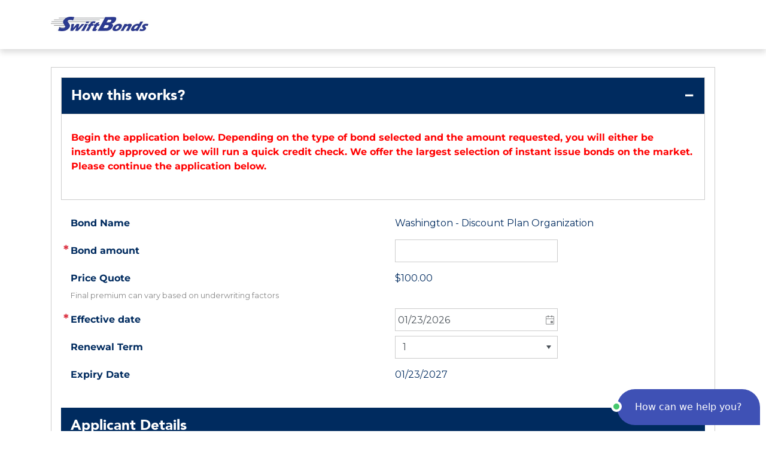

--- FILE ---
content_type: text/html;charset=UTF-8
request_url: https://swiftbonds.propeller.insure/axelerator-public/
body_size: 1436
content:
<!doctype html>
<html lang="en">
    <head>
        <meta charset="utf-8">
<meta content="csrf_token" name="csrf-param">
<meta content="b5ec9e57-646d-49a3-a0e0-86a3e0cabced" name="csrf-token">
<meta content="IE=edge" http-equiv="X-UA-Compatible">
<meta content="width=device-width, initial-scale=1.0" name="viewport">

<link href="web-resources/theme/904b1bbff7723165080eaac1932a2c2a/299/axelerator.css" rel="stylesheet">
<link href="web-resources/theme/904b1bbff7723165080eaac1932a2c2a/299/axelerator-icons.css" rel="stylesheet">
<script>(function(w,d,s,l,i){w[l]=w[l]||[];w[l].push({'gtm.start':new Date().getTime(),event:'gtm.js'});var f=d.getElementsByTagName(s)[0],j=d.createElement(s),dl=l!='dataLayer'?'&l='+l:'';j.async=true;j.src='https://www.googletagmanager.com/gtm.js?id='+i+dl;f.parentNode.insertBefore(j,f);})(window,document,'script','dataLayer','GTM-P64FMMX');</script>
<link href="web-resources/static/eeacdee09d71437aa0e1dd26595d4cde/modules/foundation/googleplaces/google-places.css" rel="stylesheet"><script src="web-resources/static/eeacdee09d71437aa0e1dd26595d4cde/modules/foundation/amazonconnect/amazon-connect-chat-interface.js"></script><link href="web-resources/theme/904b1bbff7723165080eaac1932a2c2a/299/favicon.ico" rel="icon">
</head>
    <body>
        <div class="axe-app axe-app-page">
            <div class="page-wrapper">
    <header class="axe-header">
        <div data-content-fragment="current-date-override-notification"></div>

        <div class="container">
            <nav
                class="axe-navbar navbar navbar-expand-xl navbar-light"
                id="axe-navbar-header"
            >
                <div data-content-fragment="surety-custom-theme-branding"></div>

                <div data-content-fragment="header-one-search-bar"></div>

                <div
                    data-content-fragment="header-profile-navbar-fragment"
                ></div>

                <button
                    class="navbar-toggler"
                    aria-controls="navbar-collapse"
                    aria-expanded="false"
                    data-target="#axe-navbar-header-collapse"
                    data-toggle="collapse"
                    type="button"
                >
                    <span class="axe-icon-ref">
                        <span class="sr-only">Toggle navigation</span>
                        <span class="icon-bar"></span>
                        <span class="icon-bar"></span>
                        <span class="icon-bar"></span>
                    </span>
                </button>
            </nav>
        </div>
    </header>

    <div data-ui-context="root"></div>
</div>

<footer class="axe-footer">
    <div class="container">
        <div class="d-flex justify-content-between align-items-center h-100">
            <div data-content-fragment="surety-support-contact-details"></div>
            <div>
                &copy; 2021 Propeller. All Rights Reserved.
                <div data-content-fragment="version-info" class="version"></div>
            </div>
        </div>
    </div>
</footer>
<div data-content-fragment="live-chat-fragment"></div>
</div>
        <noscript>
    <div class="modal-dialog">
        <div class="modal-content">
            <div class="modal-body bg-warning">
                <p>Javascript must be enabled in order to access this site.</p>
                <p>
                    <a href="http://www.enable-javascript.com/">Learn how to enable Javascript.</a>
                </p>
            </div>
        </div>
    </div>
</noscript>

<noscript>
        <iframe src="https://www.googletagmanager.com/ns.html?id=GTM-P64FMMX" height="0" width="0" style="display:none;visibility:hidden"></iframe>
    </noscript>
<!--[if lte IE 9]>
<div class="modal-dialog">
    <div class="modal-content">
        <div class="modal-body bg-warning">
            <p>You are using an outdated version of Internet Explorer which is not supported by this site.</p>
            <p><a href="http://windows.microsoft.com/ie">Learn how to update Internet Explorer.</a></p>
        </div>
    </div>
</div>
<![endif]-->

<!--[if gt IE 9]><!-->
<script>Object.defineProperty(window, "AXELERATOR_WEB_ENV", {configurable: false,enumerable: false,writable: false,value: Object.freeze({"SYSTEM_DATE_FORMAT":"MM/dd/yyyy","SYSTEM_LOCALE":"en-US","AMAZON_CONNECT_CUSTOMER_NAME":"Me","AMAZON_CONNECT_REGION":"us-east-1","AMAZON_CONNECT_INSTANCE_ID":"1233fa2b-b6ec-4d28-bfc1-ded4e1d5cff3","AMAZON_CONNECT_CONTACT_FLOW_ID":"28e7616e-6711-4373-9038-dac8b68059ac","AMAZON_CONNECT_API_GATEWAY_ENDPOINT":"https://pllm9mpd54.execute-api.us-east-1.amazonaws.com/Prod","AMAZON_CONNECT_UI_HEADER_TITLE":"Live Chat","AMAZON_CONNECT_UI_HEADER_MESSAGE":"Welcome to LiveChat!"})});</script><!--<![endif]-->
<!--[if gt IE 9]><!-->
            <script src="web-resources/theme/904b1bbff7723165080eaac1932a2c2a/299/axelerator.vendor.js"></script>
<script src="web-resources/theme/904b1bbff7723165080eaac1932a2c2a/299/axelerator.js"></script>
<script src="web-resources/static/eeacdee09d71437aa0e1dd26595d4cde/modules/project/propeller/analytics/google-analytics.js"></script>
<script src="web-resources/static/eeacdee09d71437aa0e1dd26595d4cde/modules/foundation/fusioncharts/fusioncharts.js"></script><script type="text/javascript" src="https://maps.googleapis.com/maps/api/js?key=AIzaSyBvugbBOug4iMkaT113bqDZpY3WvO3E32w&libraries=places"></script>
                <script src="web-resources/static/eeacdee09d71437aa0e1dd26595d4cde/modules/foundation/googleplaces/google-places-api.js"></script><script type="text/javascript" src="https://www.google.com/recaptcha/api.js"></script> 
            <script src="virtual-resources/1769198251099/main.js"></script>
        <!--<![endif]-->
    </body>
</html>


--- FILE ---
content_type: text/html; charset=utf-8
request_url: https://www.google.com/recaptcha/api2/anchor?ar=1&k=6LcPg_0UAAAAAEdscEtHmp5jiyA4tfQ_2ryaB23m&co=aHR0cHM6Ly9zd2lmdGJvbmRzLnByb3BlbGxlci5pbnN1cmU6NDQz&hl=en&v=PoyoqOPhxBO7pBk68S4YbpHZ&size=normal&anchor-ms=20000&execute-ms=30000&cb=68bsalbnwdhk
body_size: 50270
content:
<!DOCTYPE HTML><html dir="ltr" lang="en"><head><meta http-equiv="Content-Type" content="text/html; charset=UTF-8">
<meta http-equiv="X-UA-Compatible" content="IE=edge">
<title>reCAPTCHA</title>
<style type="text/css">
/* cyrillic-ext */
@font-face {
  font-family: 'Roboto';
  font-style: normal;
  font-weight: 400;
  font-stretch: 100%;
  src: url(//fonts.gstatic.com/s/roboto/v48/KFO7CnqEu92Fr1ME7kSn66aGLdTylUAMa3GUBHMdazTgWw.woff2) format('woff2');
  unicode-range: U+0460-052F, U+1C80-1C8A, U+20B4, U+2DE0-2DFF, U+A640-A69F, U+FE2E-FE2F;
}
/* cyrillic */
@font-face {
  font-family: 'Roboto';
  font-style: normal;
  font-weight: 400;
  font-stretch: 100%;
  src: url(//fonts.gstatic.com/s/roboto/v48/KFO7CnqEu92Fr1ME7kSn66aGLdTylUAMa3iUBHMdazTgWw.woff2) format('woff2');
  unicode-range: U+0301, U+0400-045F, U+0490-0491, U+04B0-04B1, U+2116;
}
/* greek-ext */
@font-face {
  font-family: 'Roboto';
  font-style: normal;
  font-weight: 400;
  font-stretch: 100%;
  src: url(//fonts.gstatic.com/s/roboto/v48/KFO7CnqEu92Fr1ME7kSn66aGLdTylUAMa3CUBHMdazTgWw.woff2) format('woff2');
  unicode-range: U+1F00-1FFF;
}
/* greek */
@font-face {
  font-family: 'Roboto';
  font-style: normal;
  font-weight: 400;
  font-stretch: 100%;
  src: url(//fonts.gstatic.com/s/roboto/v48/KFO7CnqEu92Fr1ME7kSn66aGLdTylUAMa3-UBHMdazTgWw.woff2) format('woff2');
  unicode-range: U+0370-0377, U+037A-037F, U+0384-038A, U+038C, U+038E-03A1, U+03A3-03FF;
}
/* math */
@font-face {
  font-family: 'Roboto';
  font-style: normal;
  font-weight: 400;
  font-stretch: 100%;
  src: url(//fonts.gstatic.com/s/roboto/v48/KFO7CnqEu92Fr1ME7kSn66aGLdTylUAMawCUBHMdazTgWw.woff2) format('woff2');
  unicode-range: U+0302-0303, U+0305, U+0307-0308, U+0310, U+0312, U+0315, U+031A, U+0326-0327, U+032C, U+032F-0330, U+0332-0333, U+0338, U+033A, U+0346, U+034D, U+0391-03A1, U+03A3-03A9, U+03B1-03C9, U+03D1, U+03D5-03D6, U+03F0-03F1, U+03F4-03F5, U+2016-2017, U+2034-2038, U+203C, U+2040, U+2043, U+2047, U+2050, U+2057, U+205F, U+2070-2071, U+2074-208E, U+2090-209C, U+20D0-20DC, U+20E1, U+20E5-20EF, U+2100-2112, U+2114-2115, U+2117-2121, U+2123-214F, U+2190, U+2192, U+2194-21AE, U+21B0-21E5, U+21F1-21F2, U+21F4-2211, U+2213-2214, U+2216-22FF, U+2308-230B, U+2310, U+2319, U+231C-2321, U+2336-237A, U+237C, U+2395, U+239B-23B7, U+23D0, U+23DC-23E1, U+2474-2475, U+25AF, U+25B3, U+25B7, U+25BD, U+25C1, U+25CA, U+25CC, U+25FB, U+266D-266F, U+27C0-27FF, U+2900-2AFF, U+2B0E-2B11, U+2B30-2B4C, U+2BFE, U+3030, U+FF5B, U+FF5D, U+1D400-1D7FF, U+1EE00-1EEFF;
}
/* symbols */
@font-face {
  font-family: 'Roboto';
  font-style: normal;
  font-weight: 400;
  font-stretch: 100%;
  src: url(//fonts.gstatic.com/s/roboto/v48/KFO7CnqEu92Fr1ME7kSn66aGLdTylUAMaxKUBHMdazTgWw.woff2) format('woff2');
  unicode-range: U+0001-000C, U+000E-001F, U+007F-009F, U+20DD-20E0, U+20E2-20E4, U+2150-218F, U+2190, U+2192, U+2194-2199, U+21AF, U+21E6-21F0, U+21F3, U+2218-2219, U+2299, U+22C4-22C6, U+2300-243F, U+2440-244A, U+2460-24FF, U+25A0-27BF, U+2800-28FF, U+2921-2922, U+2981, U+29BF, U+29EB, U+2B00-2BFF, U+4DC0-4DFF, U+FFF9-FFFB, U+10140-1018E, U+10190-1019C, U+101A0, U+101D0-101FD, U+102E0-102FB, U+10E60-10E7E, U+1D2C0-1D2D3, U+1D2E0-1D37F, U+1F000-1F0FF, U+1F100-1F1AD, U+1F1E6-1F1FF, U+1F30D-1F30F, U+1F315, U+1F31C, U+1F31E, U+1F320-1F32C, U+1F336, U+1F378, U+1F37D, U+1F382, U+1F393-1F39F, U+1F3A7-1F3A8, U+1F3AC-1F3AF, U+1F3C2, U+1F3C4-1F3C6, U+1F3CA-1F3CE, U+1F3D4-1F3E0, U+1F3ED, U+1F3F1-1F3F3, U+1F3F5-1F3F7, U+1F408, U+1F415, U+1F41F, U+1F426, U+1F43F, U+1F441-1F442, U+1F444, U+1F446-1F449, U+1F44C-1F44E, U+1F453, U+1F46A, U+1F47D, U+1F4A3, U+1F4B0, U+1F4B3, U+1F4B9, U+1F4BB, U+1F4BF, U+1F4C8-1F4CB, U+1F4D6, U+1F4DA, U+1F4DF, U+1F4E3-1F4E6, U+1F4EA-1F4ED, U+1F4F7, U+1F4F9-1F4FB, U+1F4FD-1F4FE, U+1F503, U+1F507-1F50B, U+1F50D, U+1F512-1F513, U+1F53E-1F54A, U+1F54F-1F5FA, U+1F610, U+1F650-1F67F, U+1F687, U+1F68D, U+1F691, U+1F694, U+1F698, U+1F6AD, U+1F6B2, U+1F6B9-1F6BA, U+1F6BC, U+1F6C6-1F6CF, U+1F6D3-1F6D7, U+1F6E0-1F6EA, U+1F6F0-1F6F3, U+1F6F7-1F6FC, U+1F700-1F7FF, U+1F800-1F80B, U+1F810-1F847, U+1F850-1F859, U+1F860-1F887, U+1F890-1F8AD, U+1F8B0-1F8BB, U+1F8C0-1F8C1, U+1F900-1F90B, U+1F93B, U+1F946, U+1F984, U+1F996, U+1F9E9, U+1FA00-1FA6F, U+1FA70-1FA7C, U+1FA80-1FA89, U+1FA8F-1FAC6, U+1FACE-1FADC, U+1FADF-1FAE9, U+1FAF0-1FAF8, U+1FB00-1FBFF;
}
/* vietnamese */
@font-face {
  font-family: 'Roboto';
  font-style: normal;
  font-weight: 400;
  font-stretch: 100%;
  src: url(//fonts.gstatic.com/s/roboto/v48/KFO7CnqEu92Fr1ME7kSn66aGLdTylUAMa3OUBHMdazTgWw.woff2) format('woff2');
  unicode-range: U+0102-0103, U+0110-0111, U+0128-0129, U+0168-0169, U+01A0-01A1, U+01AF-01B0, U+0300-0301, U+0303-0304, U+0308-0309, U+0323, U+0329, U+1EA0-1EF9, U+20AB;
}
/* latin-ext */
@font-face {
  font-family: 'Roboto';
  font-style: normal;
  font-weight: 400;
  font-stretch: 100%;
  src: url(//fonts.gstatic.com/s/roboto/v48/KFO7CnqEu92Fr1ME7kSn66aGLdTylUAMa3KUBHMdazTgWw.woff2) format('woff2');
  unicode-range: U+0100-02BA, U+02BD-02C5, U+02C7-02CC, U+02CE-02D7, U+02DD-02FF, U+0304, U+0308, U+0329, U+1D00-1DBF, U+1E00-1E9F, U+1EF2-1EFF, U+2020, U+20A0-20AB, U+20AD-20C0, U+2113, U+2C60-2C7F, U+A720-A7FF;
}
/* latin */
@font-face {
  font-family: 'Roboto';
  font-style: normal;
  font-weight: 400;
  font-stretch: 100%;
  src: url(//fonts.gstatic.com/s/roboto/v48/KFO7CnqEu92Fr1ME7kSn66aGLdTylUAMa3yUBHMdazQ.woff2) format('woff2');
  unicode-range: U+0000-00FF, U+0131, U+0152-0153, U+02BB-02BC, U+02C6, U+02DA, U+02DC, U+0304, U+0308, U+0329, U+2000-206F, U+20AC, U+2122, U+2191, U+2193, U+2212, U+2215, U+FEFF, U+FFFD;
}
/* cyrillic-ext */
@font-face {
  font-family: 'Roboto';
  font-style: normal;
  font-weight: 500;
  font-stretch: 100%;
  src: url(//fonts.gstatic.com/s/roboto/v48/KFO7CnqEu92Fr1ME7kSn66aGLdTylUAMa3GUBHMdazTgWw.woff2) format('woff2');
  unicode-range: U+0460-052F, U+1C80-1C8A, U+20B4, U+2DE0-2DFF, U+A640-A69F, U+FE2E-FE2F;
}
/* cyrillic */
@font-face {
  font-family: 'Roboto';
  font-style: normal;
  font-weight: 500;
  font-stretch: 100%;
  src: url(//fonts.gstatic.com/s/roboto/v48/KFO7CnqEu92Fr1ME7kSn66aGLdTylUAMa3iUBHMdazTgWw.woff2) format('woff2');
  unicode-range: U+0301, U+0400-045F, U+0490-0491, U+04B0-04B1, U+2116;
}
/* greek-ext */
@font-face {
  font-family: 'Roboto';
  font-style: normal;
  font-weight: 500;
  font-stretch: 100%;
  src: url(//fonts.gstatic.com/s/roboto/v48/KFO7CnqEu92Fr1ME7kSn66aGLdTylUAMa3CUBHMdazTgWw.woff2) format('woff2');
  unicode-range: U+1F00-1FFF;
}
/* greek */
@font-face {
  font-family: 'Roboto';
  font-style: normal;
  font-weight: 500;
  font-stretch: 100%;
  src: url(//fonts.gstatic.com/s/roboto/v48/KFO7CnqEu92Fr1ME7kSn66aGLdTylUAMa3-UBHMdazTgWw.woff2) format('woff2');
  unicode-range: U+0370-0377, U+037A-037F, U+0384-038A, U+038C, U+038E-03A1, U+03A3-03FF;
}
/* math */
@font-face {
  font-family: 'Roboto';
  font-style: normal;
  font-weight: 500;
  font-stretch: 100%;
  src: url(//fonts.gstatic.com/s/roboto/v48/KFO7CnqEu92Fr1ME7kSn66aGLdTylUAMawCUBHMdazTgWw.woff2) format('woff2');
  unicode-range: U+0302-0303, U+0305, U+0307-0308, U+0310, U+0312, U+0315, U+031A, U+0326-0327, U+032C, U+032F-0330, U+0332-0333, U+0338, U+033A, U+0346, U+034D, U+0391-03A1, U+03A3-03A9, U+03B1-03C9, U+03D1, U+03D5-03D6, U+03F0-03F1, U+03F4-03F5, U+2016-2017, U+2034-2038, U+203C, U+2040, U+2043, U+2047, U+2050, U+2057, U+205F, U+2070-2071, U+2074-208E, U+2090-209C, U+20D0-20DC, U+20E1, U+20E5-20EF, U+2100-2112, U+2114-2115, U+2117-2121, U+2123-214F, U+2190, U+2192, U+2194-21AE, U+21B0-21E5, U+21F1-21F2, U+21F4-2211, U+2213-2214, U+2216-22FF, U+2308-230B, U+2310, U+2319, U+231C-2321, U+2336-237A, U+237C, U+2395, U+239B-23B7, U+23D0, U+23DC-23E1, U+2474-2475, U+25AF, U+25B3, U+25B7, U+25BD, U+25C1, U+25CA, U+25CC, U+25FB, U+266D-266F, U+27C0-27FF, U+2900-2AFF, U+2B0E-2B11, U+2B30-2B4C, U+2BFE, U+3030, U+FF5B, U+FF5D, U+1D400-1D7FF, U+1EE00-1EEFF;
}
/* symbols */
@font-face {
  font-family: 'Roboto';
  font-style: normal;
  font-weight: 500;
  font-stretch: 100%;
  src: url(//fonts.gstatic.com/s/roboto/v48/KFO7CnqEu92Fr1ME7kSn66aGLdTylUAMaxKUBHMdazTgWw.woff2) format('woff2');
  unicode-range: U+0001-000C, U+000E-001F, U+007F-009F, U+20DD-20E0, U+20E2-20E4, U+2150-218F, U+2190, U+2192, U+2194-2199, U+21AF, U+21E6-21F0, U+21F3, U+2218-2219, U+2299, U+22C4-22C6, U+2300-243F, U+2440-244A, U+2460-24FF, U+25A0-27BF, U+2800-28FF, U+2921-2922, U+2981, U+29BF, U+29EB, U+2B00-2BFF, U+4DC0-4DFF, U+FFF9-FFFB, U+10140-1018E, U+10190-1019C, U+101A0, U+101D0-101FD, U+102E0-102FB, U+10E60-10E7E, U+1D2C0-1D2D3, U+1D2E0-1D37F, U+1F000-1F0FF, U+1F100-1F1AD, U+1F1E6-1F1FF, U+1F30D-1F30F, U+1F315, U+1F31C, U+1F31E, U+1F320-1F32C, U+1F336, U+1F378, U+1F37D, U+1F382, U+1F393-1F39F, U+1F3A7-1F3A8, U+1F3AC-1F3AF, U+1F3C2, U+1F3C4-1F3C6, U+1F3CA-1F3CE, U+1F3D4-1F3E0, U+1F3ED, U+1F3F1-1F3F3, U+1F3F5-1F3F7, U+1F408, U+1F415, U+1F41F, U+1F426, U+1F43F, U+1F441-1F442, U+1F444, U+1F446-1F449, U+1F44C-1F44E, U+1F453, U+1F46A, U+1F47D, U+1F4A3, U+1F4B0, U+1F4B3, U+1F4B9, U+1F4BB, U+1F4BF, U+1F4C8-1F4CB, U+1F4D6, U+1F4DA, U+1F4DF, U+1F4E3-1F4E6, U+1F4EA-1F4ED, U+1F4F7, U+1F4F9-1F4FB, U+1F4FD-1F4FE, U+1F503, U+1F507-1F50B, U+1F50D, U+1F512-1F513, U+1F53E-1F54A, U+1F54F-1F5FA, U+1F610, U+1F650-1F67F, U+1F687, U+1F68D, U+1F691, U+1F694, U+1F698, U+1F6AD, U+1F6B2, U+1F6B9-1F6BA, U+1F6BC, U+1F6C6-1F6CF, U+1F6D3-1F6D7, U+1F6E0-1F6EA, U+1F6F0-1F6F3, U+1F6F7-1F6FC, U+1F700-1F7FF, U+1F800-1F80B, U+1F810-1F847, U+1F850-1F859, U+1F860-1F887, U+1F890-1F8AD, U+1F8B0-1F8BB, U+1F8C0-1F8C1, U+1F900-1F90B, U+1F93B, U+1F946, U+1F984, U+1F996, U+1F9E9, U+1FA00-1FA6F, U+1FA70-1FA7C, U+1FA80-1FA89, U+1FA8F-1FAC6, U+1FACE-1FADC, U+1FADF-1FAE9, U+1FAF0-1FAF8, U+1FB00-1FBFF;
}
/* vietnamese */
@font-face {
  font-family: 'Roboto';
  font-style: normal;
  font-weight: 500;
  font-stretch: 100%;
  src: url(//fonts.gstatic.com/s/roboto/v48/KFO7CnqEu92Fr1ME7kSn66aGLdTylUAMa3OUBHMdazTgWw.woff2) format('woff2');
  unicode-range: U+0102-0103, U+0110-0111, U+0128-0129, U+0168-0169, U+01A0-01A1, U+01AF-01B0, U+0300-0301, U+0303-0304, U+0308-0309, U+0323, U+0329, U+1EA0-1EF9, U+20AB;
}
/* latin-ext */
@font-face {
  font-family: 'Roboto';
  font-style: normal;
  font-weight: 500;
  font-stretch: 100%;
  src: url(//fonts.gstatic.com/s/roboto/v48/KFO7CnqEu92Fr1ME7kSn66aGLdTylUAMa3KUBHMdazTgWw.woff2) format('woff2');
  unicode-range: U+0100-02BA, U+02BD-02C5, U+02C7-02CC, U+02CE-02D7, U+02DD-02FF, U+0304, U+0308, U+0329, U+1D00-1DBF, U+1E00-1E9F, U+1EF2-1EFF, U+2020, U+20A0-20AB, U+20AD-20C0, U+2113, U+2C60-2C7F, U+A720-A7FF;
}
/* latin */
@font-face {
  font-family: 'Roboto';
  font-style: normal;
  font-weight: 500;
  font-stretch: 100%;
  src: url(//fonts.gstatic.com/s/roboto/v48/KFO7CnqEu92Fr1ME7kSn66aGLdTylUAMa3yUBHMdazQ.woff2) format('woff2');
  unicode-range: U+0000-00FF, U+0131, U+0152-0153, U+02BB-02BC, U+02C6, U+02DA, U+02DC, U+0304, U+0308, U+0329, U+2000-206F, U+20AC, U+2122, U+2191, U+2193, U+2212, U+2215, U+FEFF, U+FFFD;
}
/* cyrillic-ext */
@font-face {
  font-family: 'Roboto';
  font-style: normal;
  font-weight: 900;
  font-stretch: 100%;
  src: url(//fonts.gstatic.com/s/roboto/v48/KFO7CnqEu92Fr1ME7kSn66aGLdTylUAMa3GUBHMdazTgWw.woff2) format('woff2');
  unicode-range: U+0460-052F, U+1C80-1C8A, U+20B4, U+2DE0-2DFF, U+A640-A69F, U+FE2E-FE2F;
}
/* cyrillic */
@font-face {
  font-family: 'Roboto';
  font-style: normal;
  font-weight: 900;
  font-stretch: 100%;
  src: url(//fonts.gstatic.com/s/roboto/v48/KFO7CnqEu92Fr1ME7kSn66aGLdTylUAMa3iUBHMdazTgWw.woff2) format('woff2');
  unicode-range: U+0301, U+0400-045F, U+0490-0491, U+04B0-04B1, U+2116;
}
/* greek-ext */
@font-face {
  font-family: 'Roboto';
  font-style: normal;
  font-weight: 900;
  font-stretch: 100%;
  src: url(//fonts.gstatic.com/s/roboto/v48/KFO7CnqEu92Fr1ME7kSn66aGLdTylUAMa3CUBHMdazTgWw.woff2) format('woff2');
  unicode-range: U+1F00-1FFF;
}
/* greek */
@font-face {
  font-family: 'Roboto';
  font-style: normal;
  font-weight: 900;
  font-stretch: 100%;
  src: url(//fonts.gstatic.com/s/roboto/v48/KFO7CnqEu92Fr1ME7kSn66aGLdTylUAMa3-UBHMdazTgWw.woff2) format('woff2');
  unicode-range: U+0370-0377, U+037A-037F, U+0384-038A, U+038C, U+038E-03A1, U+03A3-03FF;
}
/* math */
@font-face {
  font-family: 'Roboto';
  font-style: normal;
  font-weight: 900;
  font-stretch: 100%;
  src: url(//fonts.gstatic.com/s/roboto/v48/KFO7CnqEu92Fr1ME7kSn66aGLdTylUAMawCUBHMdazTgWw.woff2) format('woff2');
  unicode-range: U+0302-0303, U+0305, U+0307-0308, U+0310, U+0312, U+0315, U+031A, U+0326-0327, U+032C, U+032F-0330, U+0332-0333, U+0338, U+033A, U+0346, U+034D, U+0391-03A1, U+03A3-03A9, U+03B1-03C9, U+03D1, U+03D5-03D6, U+03F0-03F1, U+03F4-03F5, U+2016-2017, U+2034-2038, U+203C, U+2040, U+2043, U+2047, U+2050, U+2057, U+205F, U+2070-2071, U+2074-208E, U+2090-209C, U+20D0-20DC, U+20E1, U+20E5-20EF, U+2100-2112, U+2114-2115, U+2117-2121, U+2123-214F, U+2190, U+2192, U+2194-21AE, U+21B0-21E5, U+21F1-21F2, U+21F4-2211, U+2213-2214, U+2216-22FF, U+2308-230B, U+2310, U+2319, U+231C-2321, U+2336-237A, U+237C, U+2395, U+239B-23B7, U+23D0, U+23DC-23E1, U+2474-2475, U+25AF, U+25B3, U+25B7, U+25BD, U+25C1, U+25CA, U+25CC, U+25FB, U+266D-266F, U+27C0-27FF, U+2900-2AFF, U+2B0E-2B11, U+2B30-2B4C, U+2BFE, U+3030, U+FF5B, U+FF5D, U+1D400-1D7FF, U+1EE00-1EEFF;
}
/* symbols */
@font-face {
  font-family: 'Roboto';
  font-style: normal;
  font-weight: 900;
  font-stretch: 100%;
  src: url(//fonts.gstatic.com/s/roboto/v48/KFO7CnqEu92Fr1ME7kSn66aGLdTylUAMaxKUBHMdazTgWw.woff2) format('woff2');
  unicode-range: U+0001-000C, U+000E-001F, U+007F-009F, U+20DD-20E0, U+20E2-20E4, U+2150-218F, U+2190, U+2192, U+2194-2199, U+21AF, U+21E6-21F0, U+21F3, U+2218-2219, U+2299, U+22C4-22C6, U+2300-243F, U+2440-244A, U+2460-24FF, U+25A0-27BF, U+2800-28FF, U+2921-2922, U+2981, U+29BF, U+29EB, U+2B00-2BFF, U+4DC0-4DFF, U+FFF9-FFFB, U+10140-1018E, U+10190-1019C, U+101A0, U+101D0-101FD, U+102E0-102FB, U+10E60-10E7E, U+1D2C0-1D2D3, U+1D2E0-1D37F, U+1F000-1F0FF, U+1F100-1F1AD, U+1F1E6-1F1FF, U+1F30D-1F30F, U+1F315, U+1F31C, U+1F31E, U+1F320-1F32C, U+1F336, U+1F378, U+1F37D, U+1F382, U+1F393-1F39F, U+1F3A7-1F3A8, U+1F3AC-1F3AF, U+1F3C2, U+1F3C4-1F3C6, U+1F3CA-1F3CE, U+1F3D4-1F3E0, U+1F3ED, U+1F3F1-1F3F3, U+1F3F5-1F3F7, U+1F408, U+1F415, U+1F41F, U+1F426, U+1F43F, U+1F441-1F442, U+1F444, U+1F446-1F449, U+1F44C-1F44E, U+1F453, U+1F46A, U+1F47D, U+1F4A3, U+1F4B0, U+1F4B3, U+1F4B9, U+1F4BB, U+1F4BF, U+1F4C8-1F4CB, U+1F4D6, U+1F4DA, U+1F4DF, U+1F4E3-1F4E6, U+1F4EA-1F4ED, U+1F4F7, U+1F4F9-1F4FB, U+1F4FD-1F4FE, U+1F503, U+1F507-1F50B, U+1F50D, U+1F512-1F513, U+1F53E-1F54A, U+1F54F-1F5FA, U+1F610, U+1F650-1F67F, U+1F687, U+1F68D, U+1F691, U+1F694, U+1F698, U+1F6AD, U+1F6B2, U+1F6B9-1F6BA, U+1F6BC, U+1F6C6-1F6CF, U+1F6D3-1F6D7, U+1F6E0-1F6EA, U+1F6F0-1F6F3, U+1F6F7-1F6FC, U+1F700-1F7FF, U+1F800-1F80B, U+1F810-1F847, U+1F850-1F859, U+1F860-1F887, U+1F890-1F8AD, U+1F8B0-1F8BB, U+1F8C0-1F8C1, U+1F900-1F90B, U+1F93B, U+1F946, U+1F984, U+1F996, U+1F9E9, U+1FA00-1FA6F, U+1FA70-1FA7C, U+1FA80-1FA89, U+1FA8F-1FAC6, U+1FACE-1FADC, U+1FADF-1FAE9, U+1FAF0-1FAF8, U+1FB00-1FBFF;
}
/* vietnamese */
@font-face {
  font-family: 'Roboto';
  font-style: normal;
  font-weight: 900;
  font-stretch: 100%;
  src: url(//fonts.gstatic.com/s/roboto/v48/KFO7CnqEu92Fr1ME7kSn66aGLdTylUAMa3OUBHMdazTgWw.woff2) format('woff2');
  unicode-range: U+0102-0103, U+0110-0111, U+0128-0129, U+0168-0169, U+01A0-01A1, U+01AF-01B0, U+0300-0301, U+0303-0304, U+0308-0309, U+0323, U+0329, U+1EA0-1EF9, U+20AB;
}
/* latin-ext */
@font-face {
  font-family: 'Roboto';
  font-style: normal;
  font-weight: 900;
  font-stretch: 100%;
  src: url(//fonts.gstatic.com/s/roboto/v48/KFO7CnqEu92Fr1ME7kSn66aGLdTylUAMa3KUBHMdazTgWw.woff2) format('woff2');
  unicode-range: U+0100-02BA, U+02BD-02C5, U+02C7-02CC, U+02CE-02D7, U+02DD-02FF, U+0304, U+0308, U+0329, U+1D00-1DBF, U+1E00-1E9F, U+1EF2-1EFF, U+2020, U+20A0-20AB, U+20AD-20C0, U+2113, U+2C60-2C7F, U+A720-A7FF;
}
/* latin */
@font-face {
  font-family: 'Roboto';
  font-style: normal;
  font-weight: 900;
  font-stretch: 100%;
  src: url(//fonts.gstatic.com/s/roboto/v48/KFO7CnqEu92Fr1ME7kSn66aGLdTylUAMa3yUBHMdazQ.woff2) format('woff2');
  unicode-range: U+0000-00FF, U+0131, U+0152-0153, U+02BB-02BC, U+02C6, U+02DA, U+02DC, U+0304, U+0308, U+0329, U+2000-206F, U+20AC, U+2122, U+2191, U+2193, U+2212, U+2215, U+FEFF, U+FFFD;
}

</style>
<link rel="stylesheet" type="text/css" href="https://www.gstatic.com/recaptcha/releases/PoyoqOPhxBO7pBk68S4YbpHZ/styles__ltr.css">
<script nonce="LG2t40YmeZGRSBSgk0HmOg" type="text/javascript">window['__recaptcha_api'] = 'https://www.google.com/recaptcha/api2/';</script>
<script type="text/javascript" src="https://www.gstatic.com/recaptcha/releases/PoyoqOPhxBO7pBk68S4YbpHZ/recaptcha__en.js" nonce="LG2t40YmeZGRSBSgk0HmOg">
      
    </script></head>
<body><div id="rc-anchor-alert" class="rc-anchor-alert"></div>
<input type="hidden" id="recaptcha-token" value="[base64]">
<script type="text/javascript" nonce="LG2t40YmeZGRSBSgk0HmOg">
      recaptcha.anchor.Main.init("[\x22ainput\x22,[\x22bgdata\x22,\x22\x22,\[base64]/[base64]/[base64]/bmV3IHJbeF0oY1swXSk6RT09Mj9uZXcgclt4XShjWzBdLGNbMV0pOkU9PTM/bmV3IHJbeF0oY1swXSxjWzFdLGNbMl0pOkU9PTQ/[base64]/[base64]/[base64]/[base64]/[base64]/[base64]/[base64]/[base64]\x22,\[base64]\\u003d\\u003d\x22,\x22w7g0DsK1wqnDuj5KJFtVD8O9wos1wo0RwrfCgMOdw4IAVMOVUcOcBSHDi8Oww4JzWsK/NghFTsODJiDDqTofw58EJ8O/P8OGwo5aVDcNVMKcLBDDnj9AQyDCnEvCrTZNYsO9w7XCuMKtaCxjwoknwrV3w69LTjIXwrM+wqzCrjzDjsKJPVQ4HcO2JDYRwp4/c0whECg7axsLMcK5V8OGU8OUGgnCtBrDsHt4wpAQWhMAwq/[base64]/[base64]/DsKxel4Qw54dw67CrcO+LMOTw5FcM8OjOMKcTQFDwp/CisKmBsKZGMK0bsOPQcOsSsKrFGE7JcKPwqspw6nCjcKVw4pXLj3CuMOKw4vCpTFKGDYiwpbCk1kDw6HDu2bDsMKywqkmUhvCtcKJDR7DqMOTdVHCgzHCi0NjVMKRw5HDtsKbwptNIcKHW8Khwp0ew7LCnmt9RcORX8OBWB8/[base64]/D8K2w6oBKSbDncOFw6HCmsK+w6jCtzjCrDvDpRHDpGHCqCLCmcOdwqnDlXrCll5HdcKbwo/CvwbCo0jDu1gxw5AFwqHDqMKuw5/DszYSR8Oyw77DuMKNZ8ObwrnDmsKUw4fCoRhNw4B4wrpzw7dtwq3Csj1mw6hrC2PDisOaGQLDl1rDs8OsJsOSw4V/w64GN8OXwrvDhMOFNXLCqDcPHjvDgiJZw6cXw6jDp0UeKH/[base64]/cDHDicOlw6tKf8K0esO9wqJRwoc5wrNjFnt4wo7DjcK8wq7DjDVZw5rDnGcgHDFFAcO0wqXCplXCnyULwrDDq0ohe3EMPMONSFzCj8KYwrrDs8Kmb2zDuGFfRsKhwrcTb0LCq8KAwqt/HWQtTMO7w5zDrjLDtMOvwpdOTUXCrnJkw5tgwpJ4KMOCBjXDkn/DmMOpwo4Jw4RwLz3DrMKWV0XDl8Odw5DCisKIXC1NI8KswqXDiXAIcGYXwrc4OTbDvn/[base64]/wrjDtS07w440wrJkw4HDt8Khw4g6w6J0E8OZOj/Dm2LDssO/wqcWw6UQw4Edw5QLeTdbF8KVH8KGwp9aDU7Dsw3DmsOIT04mDMK0HXF4w4ccw4bDrsO4wp/Dl8KVGcKvZ8OXUCzDmMKpLsKLw5fCg8OcJ8OIwoTCmn7Dl3vDpSbDhGg5OMO2JsKmcQPDkcKtGHA9wp/Ckx7CmE8YwqXDicK2w7AMwpjCmsOaP8K5FMKSDMOYwpUWFwvCj0ptfSvClcO6WT8WKcKMwq0pwqUDScOEw5xBw5tCwphmf8OEF8KJw5FDbQhOw55Jwp/[base64]/DkMO9wq/[base64]/CuFxGw7cMw5jDsCcywpEKw4rCvMKYXHLDsCwOY8K9Z8KLwpjCrMOuSVgyKsOCwr3CpWfDkcOJw7LDiMKhZ8K0JDAYGAcBw4TCondNw6nDpsKiwrpOwooVwp/CjC3Dm8OvRMO6w7ZxKA8CAMKvwqUnw73Dt8OYwpBPJMKPN8OHQUTDssKAw5TDtinDpsOKXMO6WsObS20VfjojwqlJw5JQw5/CpgbCjSx1EsKtdmvDnW1RBsO4wqfCixtJwqXDmUQ/f3XDgXfDhGsSw7VJT8KbdCJVwpQhCic3wpPCnAvChsObw4BSc8OQGsO5T8Kaw6sCLcK8w5zDncORfsKGw6DCvsOwClfDmMKkw4U/HzzDpjzDv19dEMOhfkY/[base64]/CnnjDpinDjcKhFsKGbFnCsDQ0IcOWwrE7GcOQwqksMcKaw6Z7w4dfM8Ogwo7DssOeTykWwqDDq8KuADPDuQXCpsOOUx7DhTYVFXZ1w6/[base64]/DosK+TEDCnk4bTMOUwr/DssK5wr9lKQtkOkfDrnpTw5LCox8Dw5/CrcO+w57Cp8O4wrLDl2vCrsO2wrrDhlPCqVTChsOJUzxfw7tzf23CpsO5w5PCnHLDrGDDksOmEA4ewqMzw7sJUn0GfSh5USd/VsKcBcOEV8KRwqjCtnXCrMOdw79BMBJwJ1XCnHM6w4bCjMOmw6XCpFlDwpXCsgRnw4zCii5Uw7l4RMKHwq95MsKOwqhpSQM/w73DllJWLG8UXMKfw5xASAInPcKAERfDnsKqDXTCrMKYQsOGKEfDp8ORw5BQIMKzw7JFwq/[base64]/[base64]/w7FvLUHDrMOUEjfCisKlwpxXfR5ww4doNcKkw4XCk8OWXFwQwq5ScMO9wp4uIghCwqV+bVHCscKsZV/ChTEuYMKIwpbChsO2wp7DhMOpw5Baw6/[base64]/CmyXCrcKuGxsvw7HDl8OIOF7CpsOaw50yK2zDmFbChsKCwq3CkyoBwqPCghLCuMOkw58Lwp4Sw4jDkBEgH8Klw7DDsXktDsKeR8KEDyvDqcKKYxnClMKdw4UPwqIBFRPCqsOCwq1lZ8O/wrstR8OLRcOIEMObJTRywoEfwoNmw4XDh2nDlQHCo8ONwrfDsMK4EsKnw5LCtgvDtcOJXMOVeEspCQAGO8Obwq3CtAMbw5nCtUvCoifCmgB9wp/Dj8KBw6VALHcvw6DDjV/[base64]/ClE/DisONIRQQCzrDr8OSPAnDkcKKwrUIw7DClgAow59yw4bCsBbCpMOkw4DDs8OIEsOpVcO2DMO+IcKcw4h5cMKsw53DuW04WsOOKsOebsORa8KQXl7Cr8KawpgkBEXChyzDtsOfw67CozcSwoAPwobDmQDCnnlAwp/Dl8KQw7DCg0B2w6hJE8KJKsOBwrZxUsK8E0Qbw7DCkgLDkcK3wr8fK8KqBRk6wq4Kw6AIGBrDu3cuw504w5VQw6HCoH3CrVFtw7/[base64]/GMK5wr5rwpLCm8Kaw4M8wqwhLcKxbmvDhWlfGsKEKzV+woPCr8ODOcOTNXp1w7ZAOsKzKsKHw7I1w7/Cr8KEcigQw7EZwqbCuAbCtMO7ccOHOjrDrcOiwrVTw6UUw6zDmHzDoG91w4I7MyDDlmQvH8OCwpfCpVcEw5PCg8OSWU4Cw67CrsOyw6vDhsOeXjJ8wowFwqjDuyYiFS3CgD/DvsOHw7XCqUcPfsKLXMOUw5vDi3HCuwHCr8O3OAtYw7dBSDHDhcKfCcK+w7XDqxHCvsKAw5d/HEdbwp/[base64]/[base64]/[base64]/[base64]/[base64]/DlGV+w7ksISRcCE0EwqPCl8OEwqfDisKmwq5Pw4IeYzgowp1obE3CisOAw5bDpsK1w7jDvA/[base64]/w4scMy99w41qw78pEMKyEcK7wrp/G8OwwoHCiMO7JBV8w4RqwqnDgCF5w5jDk8KsCT3DrsKQw4J6E8OZHMK1wq/DgMOJRMOqVydZwrgdDMOuRsKbw7rDmiBjwqphMQ5DwqnDj8KTLMO1wrIAw4bCuMOvwp/DmCEHDsOzYMOnEzfDmHfCiMOLwpjDj8Kzwr/DrMOFWGEcwq93TBlfRcO6SXjCm8OjC8KfTcKFw7bCi23DgDY1wpt7w49nwqPDt3xFEMOSwo/DhFtaw40HH8Kowq3CncO9w6pkA8K4JyNtwqTDp8OHbMKiccOZGsKiwpk9w4HDlGcEw793FxEBw4fDr8Krwr/Clm5lbMOaw7HDq8KcWMOWWcOgQiclw5RIw5jCqMKawpDCgcOQC8OcwpgBwoo9WcK/wrTDk0xdTMOOHcOkwr1hCnrDolHDv1rDsxTDsMKgw6d/w6zCsMOnw7NPGgvCrXnCojlcwokPNT3DjXTCh8K+wpN2FnVyw5TCncKDwprDssKcD3oAw740wqlnLQdSXcKqXjLDmcOLw5/DpMKJwozDvcKGwrLCnRPCuMOUOBTCpywrEGxtwoHDk8KHO8KaWsOyNm3CscORw4kTAsO9IltQR8OoYsKfVETCqUTDgMOfwqXDu8OxF8O0woLDr8Kow57DtlM7w545w74cHyEpYCJjwrjCmyXCoCHCnCrCshnDl0vDii/DvcO8w5QsL2jCuzFrIMOaw4Qfw4jDmMOswowjw6pILMOSGsKkwoJrPMKawqTClcK/[base64]/DlMKrw7jDuD1MLsO0BGfCqMOkEsOERnXCq8KFwrcaFcOrdcKCw4QwRcKJecKgw7EQw5FWwpjDtsOmwpnDiSzDucK1w7ZXJcK5OMKiZ8KXRXjDmsOdEy5NchIYw49hw6nDusO8wp4Hw6HCkQV3w6/Cv8OQwpHDrMOvwrjClcKMEMKdUMKcSGIzXsKDaMOGFsKewqFwwp98SDgSccKGw44KV8Ozw7zDncOSw6AOJB/DpMOAIMOuw7/DtlnDm2lVwokAw6dowqgudMKAecKlwqkjG3zCtG/Ci3vDhsO/fx89FQtFwqjDjW1vPMKawpFawqA6wo7DkV7DnsO1LcKAdMKYK8OCwqs4wogef1wWLkJ8wpEJw6YEw705YibDjsK0QsK9w5ZbwpLCqsK4w6/Dq0dKwr7CmsKyJcKvwoTCgsKPFHnCuwTDuMK8wpXDssKNb8O3BTvCqcKJwpjDnB7CtcKoNg3ClMKIL1wWw4Iiw5nDjm/Ds2PDm8Kzw5UHWVzDtlfDtMKjeMOtTsOrV8O4Qy/Dnk9nwpxGecOnIR1dUk5Bw5rCusK7TWDDjcOKwrjCjsOSUwQgQzfCv8O0TsOvBhIqPm5MwrvDngB4w4TCusObIhgAwpPChcOywpwww6Ebw4bDm2ZHw5NeDRJNwrHDoMKXw4/CgGnDtTJENMKdHMO4wpTDqMOKwqIrG2EiVCM4FsOhRcKVbMOwVX3Dl8OVOMKldcODwpjDjUHDhTpqOx0fw5HDq8KUOA7Cj8KHNU7CrcKffAfDmw7DhH/Dql7Cv8Kkw4d8w7vCk0B8UW/Di8OxY8KiwrN9Z07CkcK2PikYw4UCDSZeNnwxw5vCnsOGwoxxwqjCpcOAA8OnXsKkJA/DncK/[base64]/[base64]/DgDvCu8OzJ8OEB8KLV8ONdcOmXcKhHl8gWg/DhcO+GcOWwqJSOzIFK8OXwop6P8ODB8OSM8KBwrXDicKpwpcuPsKXTGDCj2HDml/Cnz3CuQ1Ew5IKW0ldYcKewqHCtGDDlHMXw4/CtUbDuMKyRMKZwrEqwobDp8KYwpQUwqTClsKZw5R1w75TwqLCisO1w7rCmwbDuRXCqMO4cBnClcKtBMOiwo3CoFPDksKkw5MOQcKAw4RKPsOlZMKNwrA6FcKRw5XCjMO4eybClnzColMiwo5TZns6djjDjULDoMOuLyYXw6o3wp1uwqnCv8K0w4shI8KIw6xHwqEZwq/CpzDDq2rCksKSw5DDmWrCqsOywrjCnivCvsONR8KrMAPCkzPCj1zDmsKWKkcYwo7DtsO3w5tmfSV7wqDDnVPDpcKBcxrCu8Obw6/[base64]/A21VOzbDssKdEcKUwrlpDHRGwpoDHMKJw67DpcO1HMKEw7VFaUDCt1HCglRSdsKSL8ORw5LDjyTDqsOXDsOeGVzDo8O5HF8yWiPCiAHDisOvw43DhxjDn05Dw5R3OzI9F0JCdcKswpfDljrCoB/[base64]/DiRUASUhzYcKDwqrDnRVUw5UiVcOOwoVgUcKvw7PCoGlLwoItwpV9wpx9wqfCq0PCrMK4Ky3CnmzDuMO0LULCucKQZBrCpcOwclMJw5/CsFvDvsORXsKDQA3CicOTw6HDqcKDwqfDulxFKXhZHsK/[base64]/DogxYw4tYJ28Fw6vDu8KKw6bDmsKHAwjDqnnCo8K3ZhovA3HDlcK8A8ObUjBbOwY8Mn3DucOYLnMUU1t2wqXCuxPDqsKLw7Jhwr7CvAIUw6oRw4pYSm/DssOHEcKpwrrChMKhKsO5TcOtGC1KB3N7Ijp6wqDCmE/Cj14yCQ/CvsKFN0XDr8KpaG/[base64]/Ct1Yowp7DlMKjw6XDrMKhNcKOQCQ8YEorb3/Dl8OhImZFDMK9KADCrsKWw7TDlEE7w5rCusKlaxQGwpQ+PcKBdcKHWCzCmMKaw74CFFrCmsOGMsKnw7YNwrrDsizClk3DuzhIw5E9wqDDqcOywo1JcHfDlcOxwrjDtgpzw7/Dq8KJM8Ocw7/[base64]/[base64]/DrDPCisOpw43Dhn7CtMKvwpQ9G3TCjMKnEsK3UG5uw5tWw5TCgcKiwqzCqMK0w5t9fMOCw5pldsK7JExCNWjCtVvDlyHDrcK2w7nCo8KBwqTDlhliLcKrZD/Dr8KswrUpOGbDgXrDvVzDs8KiwonDpMKtwqpiLE/ChDHCuR9iH8O9wrrCtQDCjl3Cm09BHcOowpMOJzkIK8Oqwrgow6fDqsOgw6hpwqTDrj48wq7CjjnCkcKPwoZ4TUDCny3DszzCkUvDpsOiwpprw6XChlpQVMKYNwXDkiZ0HArDrXfDu8Okw77CmMOkwrbDmSPCsHcTWcOqwqzCiMOlYsKCwqBjwo/DpsKQwp9XwpdIw5tRKsO0wpBFcsKHwpYcw4JbP8KPw6Atw6zCjk5CwqnDvsO0VnXCpxJYGSTCnsOGQ8Obw6nCs8Omwr9MJFfDpcKLw43Ck8KBIMK8ClrCqC16w6low47Co8KKworCnMKiAsK4w61PwpN6w5XDpMO1TXxDfnVjwqh4wqkTwo/CmMOfw6PDtV7CvXbDg8KdURjCisKOR8ODYMKeW8KhbyTDpcKewoc+wpvCj1B6MR3Ct8Kww7oVY8KVTXHCrR/[base64]/DvsO+d1rCsnRYZ3ZUZjsSK8O/[base64]/ChsOhMcKzH8K4KA9+wrLCqU1ZYMKcw7DDjMOaDcKPworClMOPQ3tdFsOcHcKBwq/[base64]/ZEc0w4/[base64]/CrXLCr8Oyw6zDucO9G2Nbwp8KwrjDj2LCpMK5w7rDvAZGLhvDs8K+dVYCHcKnbgQKwo7DlDzCkcKBLXvCuMOSDsOWw5bCt8OAw4nDjsKdwpDCglNkwosGPMKkw6o6wrd3wqzChB/DgsO8XSbCosOXWCrDmMO8cnxNFcOXR8KIwrnCosOuwqnDqk4JDFfDrsKmwp17wpvDnkzDqMKbw4XDgsOZwp4dw7nDpsKrZyLDrghEFWbDm3F+w4R8ZVvDgx7DvsKreRzCp8K0wrACcn1VHsO+E8K7w6vDkMK5wqvCsGYDaGjDk8OcOcKxw5VfYWbDnsKDwo/CoUIqRi/DisO/dMK7wpfCuw9IwppCwqDCgsKyUcOqwpHDmm7ChzdYw4DDnRNPwrTDosK/wqTCr8K3RMOawpTCn0rCrELCrURSw7jDunnCm8KVBVsiQsOxw7HDmQRBOwTCn8OGGsKaw6XDu3fDocONF8OeGn5hWsOAE8OcZi4vBMODccKjwp/CvcOfwpLDpwwbw5d3w63CkcO2IsKaDsKCEMOOBMOUI8K2w7LConzCjW7Ds3tgPcKEw7PCncOlwq/DiMK/Y8Ohw4fDuU9nETTCngXDuBxIXcK6w5fDtG7DiyUrUsOFwqN8woVEdwvCjHkRY8KQwpnChcOKw41qfcKdQ8KAw5l4wosPwr/DisKowr8obm7Cm8KIwrsAwoccH8OtWMKcw47Dvi15acOMLcOxw6jDiMOzYQ1Mw7XDoSzDpw/Cky1oNFA+HDbDucOsFSQiwpPDqmHClWPCusKaworDjMKmUSDCiwfCuDN1alfCm0bDnjrCpMOsUz/Dp8Kpw7jDmWF3w4Vzw4fCoDbCp8KmMsOow5DDvMOGwoXClgxlw7jDhAtww5fCoMOww5fCgUdfw6DCnmHCs8OvHsKvwpzCvxEUwp5gdEbCmsKEw6QowqJ4CWt3wrTDt3N+wqMmwoTDpxMaJxVmw54gwrzCuEY8w7F/[base64]/GcKFw6PCmsK3w41Ww77Dp8OlecOaJy5BGMKIBghoe3jCgsKDw6J3w6bDrgrCqsKbJsOxwoJAWMKlwpXClcKYdXTDkG3CpsOha8Oow6XDsR/CnCdVIsOeGsOIwqrDuz3CgsOFwqbCocKIwrYlBT3CgMO3HHQ9UMKgwr1Mw5gXwofCgnwcwpAlwpXChSo5S14CHVDCscOpY8KZXwUQw7c4R8OzwqQcUsKGwr4/w4zDnVkbHMKfDF4rIcOaTTfCjWzCt8K8NQzDpkcUwptmDQIhw4zClxbCtk4JGWgtwqzDiDFaw65ZwoNEw6dDDsK5w7jDqUvDssOJw5fDnsOow4FROsOywp8Tw5RywqkCe8OnA8Ozw4PDnsKww73Cn2zCucOYw6zDpsKjw4FDe2ZJwrbCjE/Dl8KnX2JmS8OYYSxIw47DqMO3w7DDkhpGwrwnw59IwrLDucKnCmAUw4XDhsOMWcKAw71iDQbCm8ODLDAlw4x0ZcKhwp3DmGPDkW7Cm8OcBGzDoMOiw5nCoMO9a3TClsOOw58mOELCn8Kbw45QwoLCq3Z3SXXDvS/[base64]/wqTDsi/Cm8OGc8Otf8OVw4HCrC5pRD1JcGrDlQfDsw7DkGXDhEMbUQQRasKnNWXCjEbCiHLDncKaw6rDs8K7CMKjwqQbNMOla8OAwoPDgDvCkjhYYcKjwrc3X2BffEg0EsO9UVLCtMOHw7Upw7psw6dZLi/CmHnCg8K7wo/Cr1ABwpLDiHJ1wpnCjzvDiAsmbBLDuMK1w4HCnMKRwqF4w6zDtxPClsOqw6/[base64]/[base64]/CqMKawrXCn8O2w6DDs8OMLMK6RcOZwpnCmDPCgMKuwqhwTlUzw53DusKWL8OOFsOPQ8OtwqomT3AGG11yb0vDlDfDqm3CtMKtwpHCgTTDgsO6QsOWUcOSNzcmwoITGQwgwo0WwqrClsO4woMuWl/DucK4wo7CkUTCtsOOwqVJRcObwoV3WsOzSjzCqyV4wrd3Zl/[base64]/[base64]/[base64]/wrnCqMKLHmTDosKDwoHDpCo2w44Ww7dyw4N6Um9zwpnCmMK8TTs9w7JZamlYYMK7NcOQwqEuKEjDr8KyJ0rCoGkyacOXOmrCi8ONIsK/WBJPbGvDtMKTb3Raw7TClgbCusK7OAnDhcKuDHxAw5xHwrk1w5smw7pzasOCLU/Dl8KiJsOsKmxJwrfDqA3CtcOrwoEEwo8NW8Ksw6I1w5tAw7rDgsOnwrA5OlIuw4fDr8KyI8KNIzLDgTcOworDnsKaw4w2UTNzw6jCu8OrLD8Bw7PDmsK2AMOFw4bDmyJiVRvDoMOKLsKOwpDDihjCj8KmwqXCvcOtG0dZWcOBwqICwrfDhcK3wo/CoG7DicK0wr4pcsOYwoZQJcK0wpleLsKpJ8Kjw5ZkEcKyJcOtwrPDmHE3w4IdwpsJwoYrIsOQw6wTw646w6NowqnCk8O0w75TO2jCmMKZw74vFcKKw545w7k6wrHClznCnDpsw5HDlcONw6U9w6wVPcK2f8KUw5XDrxbCsVTDtl/DocK+A8OBMMKMZMKgOMONwot2w6HCpsKpw7DCqMObw5vDk8KJTT0zw5B5aMOTEzbDncK0PVnDvVJsfcKRLsKxe8KPw4J9w4crw4Rnw7ttAXADcxfCgnMMwoTDusKlYx7DjgPDkMO/wrNkwoLDu1DDgMOZD8K2bB4FLsO0T8KNER/Dt0LDimdNecKuwqbDksKAwrjDoiPDkcKqw7bDikjCrQJnw7ILw6YIwoVEw6HDu8KdwpbDq8OWwqsOaxEIE1TCksOtwpYLeMOPYFQWw6Ydw5bDpsKxwqwYw49Qw7PDkMKiw6/Cv8KNw5sVI1DDuhfChjYew60ow6VJw4nDgHcUwrIwSsKhc8OowqLCsAFlX8KnYcOawptkw6R4w7sWwrvDhFwAw7FZMTtdCcOBTMOnwq7Dr1URXsO/GGhvJX1gKB4/w4PDvsKBw7N2w4txSz8/VMKlwqlBw6sGwojCgzZxw4rChVtEwpjCqj4/LyxtKxxsU2cVw7cUCsKoRcKzVhjDiHLDgsKRw703ERHDhkQ4wrnCisK2w4XDs8KIw4XCrcKPw6oAw7LCvjnCnMK3aMKfwqd0wpJ9w4BRHMOzVEjDtzB3w4PCs8OIEUXCuT5swr0DOsKpw6jChG/[base64]/[base64]/[base64]/Cn8KHw7DDmRjClUHCmzQXCMO2dsO8wqt4S3vDkMKkPMKOwrPClwkiw6HDkcKqZRVgwrIZe8KQwo97w6DDsgvDqVfDvi/DiDozwoIcJQbCmWbDocKww4VWXSrDh8KyRicBwqLCn8KxwoDDuzxNRcK8woZpwqgTO8OACcOVZ8K1w4FOHsO6XcKfQcOww53CksKJQkg/[base64]/CjsKrasKrJcKPw5HCvMOXN8KPB8K0w5jCh8Ozwp5Sw73CuVAEcVF/[base64]/CnsOEBsK0GTLDjcOsLsO3N1HDrsOLL8KnQSvCnMKECMOdw6o2w5JZwr/Dt8O/GcK/w4oDw5RMVWPCn8OZVcKpwpfCnMOJwoV8w63Cj8K7e0EfwqvDh8OiwqRyw5fDocK0w44ewoDCh1vDsmQybDxCwpU2w6/CmVHCozvCjz5UalQgU8OFBMOjwqDChCjDjCzCg8OkZ1QjdsOUeS44w44QWGh4wqoQwqLCnMKxw5PDk8OKVSlow5PCr8Ovw6pHJMKmJT/Cg8O3w48RwqkgSj/Dk8O4OyRrKxjDvTDCmxoAw6EMwopFDMOSwpgjYcOLw5QzQcOVw5BJfX4wDCZAwqHCiwpJV3PCs38MJcKEViwfFkdUIjR7I8K3w7nClMKCw6dUw4AKPMO8Y8KLwodPwozCnMO8OwMyTHnDgsOHw6BTa8OfwoXCt0hUw4/Dph7ClcKLD8KKw6BGB003MxxDwpNKJAzDlsK+F8ODXsK5QsKWwpnDlMOAU3ZdEx/[base64]/w5/CqXY4GTRLwobClkpjwppdTsOjU8Oxb012w7zDi8OfUAQwYS3Cj8OlbQ3Cm8OVcR9IdSYAw5VXBnDDh8KJXcKtwo95wobDncK/QWLClmN0WTxILsKLw5zDiBzCksODw541d2Rowo1HKMKOKsOfwqt5Z1QXMMKxwq4kQXM4FFLDmB3DksO/A8Oiw6Afw7BCQ8Ovw68ZKcOUwr4gGTHCi8KgXMOKw5rCkMOCwrPDkAjDtcOTw4hPAMOFZsOtYx3CignCncKQLHfDjMKEZMKPHEXDisOzJxtsw4zDkMKLL8O9MlnCiyLDl8K1wo3DvWMdOVAfwrcewoEbw4/CoX7Dj8KVwpbDk0ZWJCQSwpMkLQk8Z2zCkMOIL8K3OFBNDTjDgsOdYlnDpMOMRkDDocO9fcO3wo4pwogFTzXDvMKNwrnCp8O4w6TDo8ODw5HCm8OHwofDgMOiTcOuSybDlkrCusOKXsO+wpgHTzVtFyzCvikScm/Crwk5w40WWldJDsKmwpvCpMOQwpTCvXTDhljCn2dUQcOFZMKWwrdReEvCgEl5w6hXwpjCihsywrnDjgDDjX4MTxbCshPCjgslw4EJacOuEcKMKxjDgMOjwo/DgMOfw7zDr8KPH8KXRsKEwotgwr/CmMK9woQZw6PDtMK5JCbCjhMtw5LCjRbDoDDCr8KAwrhtwo/CkmrChDZZK8OvwqjCocORHyXCoMOywpMrw7zCjhDClsOcdsOTwqrDocKEwp5rMsKVJcOKw5vDgTvCtMOWwq/[base64]/CqsK6w77CtsK6w5koFsKqd8OAw7wSw6/DrVRUVGBBBMOnAF3ClMOUaFQvw6/Dg8Klw6YNBx/Cl33CmMOgKsO5WTbCkQ9Yw4ktFFrDv8OUQsKLFmd6asKzEW11woI+w4HDmMO9fQrDo1Jlw7rDoMOrwocYwo/DnMOzwovDk1vDkg1HwrDCocOSwo47NGQhw5Vvw5wxw5PCk29VW3TCux7DiRNeJwQxBMOSZ0oBwplAbQk5aT7Dl1EHwovDm8Obw647HkrDtWQ7wr84w5jCsmdGRsKGdRtUwplYasOMw7wWw73CjngDwojDi8OGIDjDmRrDsEg8wo8xLMK/w5kFwoXClMOsworChDFbbcK8QsOpOQ3CoA/CuMKpw7N6X8Obw4IuD8Oww7xGw6J/E8KJP0nDumfCksO/[base64]/DvijCvnR4w7kuwoE3w6p3d8KmNRnDuUfDkMOuwr1JFE8swqDCsWgKccO3VMKgBcKoJUgXBsKKCwlIwpQNwqUdbcK0wrnDkMKSZsOdw7DDpkYwKRXCvSbDo8KHRk7DuMOXAzVuI8OBwoQ3ZX/DlkDCvz/DisKDFHbCoMOPw7s2DBhCI1vDuRrCnMO8DgNOw7ZVOBTDo8K+w7tsw5Q9IcKow5UGwprCisOpw5wgNF9/dU7DlsK+FQzCi8Ktw73ClcKYw4hAFMOVcy8CcR3CkcOewrRxb0TCvsK5woIERwF8wrs2CwDDlyvCpFUxw6fDpHHCkMKjHcKGw7kzw5ARUG5YYW9FwrbDqSlRwrjCiDjCunZAY3HDgMOfZ2bCisOvd8O8woNBwojCnmpowqcdw7RQw6TCqMOaKXrCt8KlwrXDsG/DgcObw7/Ck8KxQsKhwqDDpDYdb8OOw7BfBGMTwqLDuCDDpQcXDGfDjgbDoRUBYcKYPiUgw44mw61yw5rDnBHDsx/[base64]/CtcOnwrzDhMOpwpXCpMKLwoNmw47CmcO/[base64]/DhXFFw4ZqVyhlecOTHlPDpmYAw41Pw6YCVFp4wp3CvMKuSjN9wpdewoh2w67DtBHDm3nDjsOadlXCkUvCjcOcEcO/w7wYdsO2MBnChMODw4fCg3vCqSbCrU9Nwr/DkXTCtcKVX8OQDyBHHCrCssKzwrxOw4xOw6kTw7rDnMKhd8KUXMKAwqtyVA9ZXsOjQWkwwpsGEFUMwocKwp9LSgAVNgRWwrPDtyXDgX3DhMODwrZhw4jCmBzDpsOkSHvDoGFQwqbCqA1dej/Dpw9Tw6rDkl8/[base64]/CgcOIwpQzwqADw5ICw6DCp8KLwpTDuyDCpsOVBifDgU7CvxTDpArCjMOuG8O4A8Ouw7PCq8OaTzHCqsO6w5BldUfCpcOaYMKUNcOeOMO0UE/DlCjDiSzDmxQ/KUIKenIAw7Efw5zCgyrDmMKtUEgzOiDDn8Knw74xw4BhTgDCrcOswpbDmsO+w53CmjHCpsO9w4Ipw77DjMKsw7tQIw/[base64]/CsjIUazLDiXvCrMOewpgxw5HDksOMQcODw4Mpw77Dsx1rw5TCnULClhRbw75ow4VsWMKmdMOnWcK4wr1dw7/CqHBrwrLDpj5Mwrsnw4lFesORw4JfD8KAKMKywrpCKMOFAGXCsQ7CnMKYwo89HsOTwo3CgVDDi8KDN8OcJMKYwrgLFD9dwpVHwpzCi8OKwrZyw6tYNkRGDwzCqMOrSsK7w7rDs8Kbw4ZOwqknUsKSBVfDoMK+w5/ChcOrwoI9DMKldzfCvMKpwrjCo1BYJMKSChnDqGTClcOZO2kUwpxYDsKuwqnDm1hXVCk0w43CkQ/DmsKWw5TCumTCjMOHKy3CsHovw616w5nCvXXDhcOYwq/[base64]/[base64]/byJbw7nDphUww5jDtMK7woXDqDFYKVbCtcKnBcKUw6VHW30eE8K6MMOLBwNvAjLDh8Kkc3BSw5Fewpt4RsKUw5bDv8K8SsOMw7hReMKAwoHCi1zDnCg+A3ZeBsOyw5UpwoFuY09IwqDDukjCksO+GsOBXh7CocK7w58zw6gQe8O9GXPDjW/CnsOpwqdpacK+VmgTw7XCjsO2w7ZCw6/[base64]/CkMKXwrPDgSsbLBzCoxXDuFEWHixnwoIrEsK/OlJyw7/CvxXDpnPCrcKlGsKSwoQwG8OxwqXCv2zDtTtdw6/Do8O7JWtQwpHDsRhsZsO3KkjDocKkJcOKwpZawoJRw5wIw7PDozzCmsOmw7Eow4/[base64]/DjMKuZEV6OC0oNWk6QXrDhsKBASQHwqvDnyvDkMO0OSNRw6oIw4gBwpvCh8OTw7xzRQdgXMOqOi0qw6xYWMKXekTCr8O1w6oXwrPDscOeNsKiwr/CkxHDsSVgwqTDgsO/[base64]/DmG4TaXsWa8Kfwr7CtcKpwqPDpD5TOTnCgsK8NMKZBcOrw77CjgA2w4IxdXHDg3N6wqPCoSJcw47DnT3Dt8OBSMKBw4Q9w6RQw50ywqp/[base64]/wpYSNA/CiMKVwobCpkfDi8OPwq8NQsK9bsOqYhAnw5fDpCPCs8Oudj9ORwA0ZAfCogcgYAwhw6ZnYRIPIcOQwrAtwpfCr8OSw57DusOPAiQFwpvCncOCT0s8w5TCg20UdsOTP3p8dWrDt8OWwqnDl8OcTcOxHEIjwoEAUgPDnsO2VH/Cj8OlH8KoLE/[base64]/CnDLDpsOIG3thAsKQwpAXT0g6w48BCEsfCsO7NsOqw5/Cg8OaBAhhHDYzBsKxw4BAwrU+GDXDlSghw5/Du0Agw6oVw4TDh0IWU3jChcOCw6xKNcOQwrrDm3TDlsOXw6/[base64]/[base64]/DrsOMwpELwo/Dv8Kuw6l+Q0x5wpHDuMOjwpPDkMKiwqUNZMONw5XDl8KHU8O8NcOqUQRceMO8wpPDkwsbw6bDpXJswpBCw5TDomR9YcK5WcKMWcO5dcO3w4AEEsOvHy/Dt8ONL8K9w5YMRm7DksKww4fDuj7Cq1ggenlUJ20Iwr/DkFvCszTDsMO/M0zDnxjDk0nCvhLDnMKGw6ZQw6M1eRsAw7LCuww2w7rDqsKBwonDul0ow7PDsHMpfmF9w6R2acKZwrHCiEnDvV/DkMONw4IGw4RMZcO8w4XCmCwrw757IFVcwr1BFBIWSUVRwpE4D8OCMsKEWigXXMOwSg7CmCTClQ/Dn8Kvwq3CnsKgwrtAwoUxdsOQWsOKBHorw4APwpZ3M0jDnMOcLER1wr/Dk2HDrHLCj0fCuAnDucOAw5lTwqdKw5pNVxfCtkTDoDLDtsOhayIVW8ONUUEaal3Do0Y0ETLCqi9GUsO4wpNOWSIXcDzDlsKbHUZQwovDhzHDpsKXw5wTWWnDqsOaG17DuCQ+fsKfCEJtw5zDmkfDpsK3woh2w5kMZ8OJTmXCu8KQwoF3U3/DqcKOdC/Dq8KPHMOHwrXCglMBwqjCvVpnw5MoU8OLFk7Dn2zDlRDDq8KmLsOWwosKfsOpDcKWIcO2J8KEQHDCmhVjT8KtSMO5UF8gwp0\\u003d\x22],null,[\x22conf\x22,null,\x226LcPg_0UAAAAAEdscEtHmp5jiyA4tfQ_2ryaB23m\x22,0,null,null,null,1,[21,125,63,73,95,87,41,43,42,83,102,105,109,121],[1017145,681],0,null,null,null,null,0,null,0,1,700,1,null,0,\[base64]/76lBhnEnQkZnOKMAhnM8xEZ\x22,0,1,null,null,1,null,0,0,null,null,null,0],\x22https://swiftbonds.propeller.insure:443\x22,null,[1,1,1],null,null,null,0,3600,[\x22https://www.google.com/intl/en/policies/privacy/\x22,\x22https://www.google.com/intl/en/policies/terms/\x22],\x22OuX0ot50IafHNROKIESTEFVKkqwq4XhVyzDfGaaKu0U\\u003d\x22,0,0,null,1,1769201856373,0,0,[255,241,46],null,[154,203],\x22RC-MmpArs2F4_B5Vg\x22,null,null,null,null,null,\x220dAFcWeA5OQlnFCMUnzoxCDmTm1Ozdo1Dv0GQphTusZw7z-E9WlYnBq05jxxbFPc2xam5pmUMh0udBr5vhd7FyE5KZXjXB0l0ClA\x22,1769284656174]");
    </script></body></html>

--- FILE ---
content_type: text/css; charset=UTF-8
request_url: https://swiftbonds.propeller.insure/axelerator-public/web-resources/static/eeacdee09d71437aa0e1dd26595d4cde/modules/foundation/googleplaces/google-places.css
body_size: 414
content:
.axe-google-places-address-lookup-logo:after {
    background-image: url("./powered_by_google_on_white_mobile.png");
}

@media (min-width: 768px) {
    .axe-google-places-address-lookup-logo:after {
        background-image: url("./powered_by_google_on_white_desktop.png");
    }
}


--- FILE ---
content_type: text/javascript; charset=UTF-8
request_url: https://swiftbonds.propeller.insure/axelerator-public/web-resources/static/eeacdee09d71437aa0e1dd26595d4cde/modules/project/propeller/analytics/google-analytics.js
body_size: 1039
content:
/*
 * Copyright (c) 2020 by Axe Group Pty. Limited.
 * Level 16, 60 Margaret Street, Sydney, NSW 2000, Australia
 * All rights reserved.
 *
 * This software is the confidential and proprietary information of Axe Group
 * Pty. Limited. You shall not disclose such Confidential Information and shall
 * use it only in accordance with the terms of the license agreement you entered
 * into with Axe Group Pty. Limited.
 */
/**
 * Analytics event handling for Analytics
 */
AXELERATOR.ANALYTICS.on("page-load", function(pageName) {
    // Google Analytics
    window.ga && ga("send", {
        hitType : "event",
        eventCategory : "pages",
        eventAction : "load",
        eventLabel : pageName
    });
     //Google Tag Manager
     window.dataLayer && window.dataLayer.push({
        event: "page-load",
        hitType : "event",
        eventCategory : "pages",
        eventAction : "load",
        eventLabel: pageName
        });
});

AXELERATOR.ANALYTICS.on("section-load", function(sectionName) {
    // Google Analytics
    window.ga && ga("send", {
        hitType : "event",
        eventCategory : "sections",
        eventAction : "load",
        eventLabel : sectionName
    });
     //Google Tag Manager
      window.dataLayer && window.dataLayer.push({
         event: "section-load",
         hitType : "event",
         eventCategory : "sections",
         eventAction : "load",
         eventLabel: sectionName
         });
});

if ( AXELERATOR_WEB_ENV.GA_TRACKING_ID ) {
    (function(i, s, o, g, r, a, m) {
        i['GoogleAnalyticsObject'] = r;
        i[r] = i[r] || function() {
            (i[r].q = i[r].q || []).push(arguments)
        };
        i[r].l = 1 * new Date();
        a = s.createElement(o);
        m = s.getElementsByTagName(o)[0];
        a.async = 1;
        a.src = g;
        m.parentNode.insertBefore(a, m)
    })(window, document, 'script', 'https://www.google-analytics.com/analytics.js', 'ga');
    ga('create', AXELERATOR_WEB_ENV.GA_TRACKING_ID, 'auto');
    ga('send', 'pageview');
}